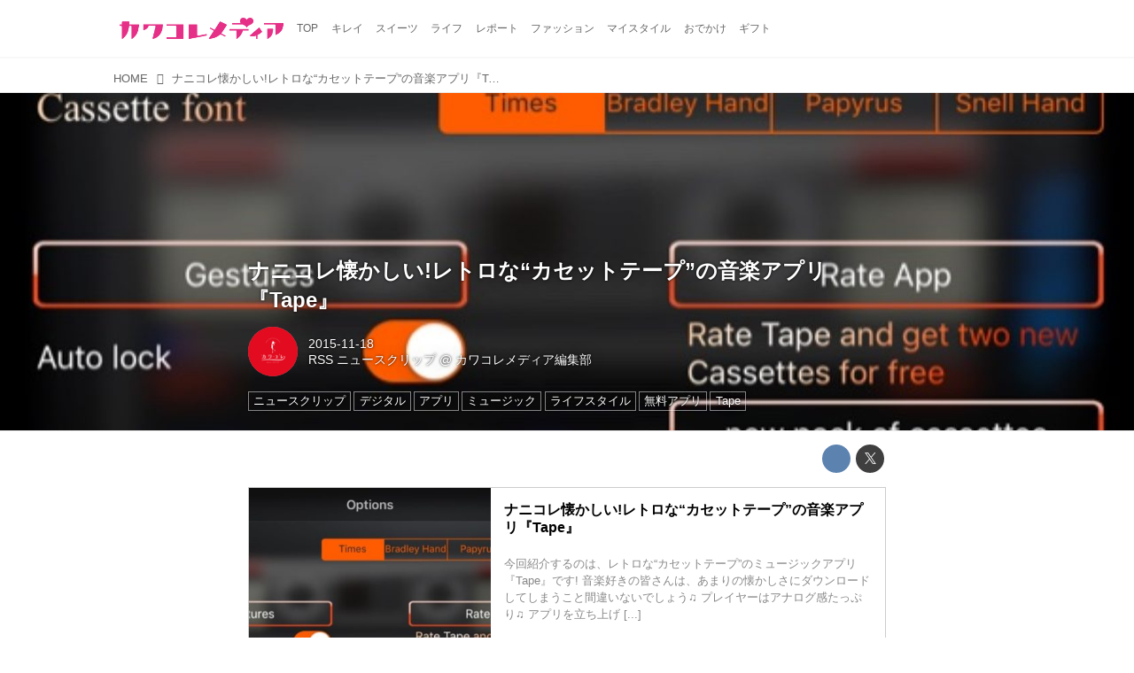

--- FILE ---
content_type: text/html; charset=utf-8
request_url: https://media.kawa-colle.jp/_ct/16910089
body_size: 12344
content:
<!DOCTYPE html>
<html lang="ja">
<head>

<meta charset="utf-8">
<meta http-equiv="X-UA-Compatible" content="IE=Edge">
<meta name="viewport" content="width=device-width, initial-scale=1">
<meta name="format-detection" content="telephone=no">
<link rel="shortcut icon" href="https://d1uzk9o9cg136f.cloudfront.net/f/portal/16777218/custom/2015/08/14/92a62fabe815fca0b9be6ad4a6e0390167d02d7e.png">
<link rel="apple-touch-icon" href="https://d1uzk9o9cg136f.cloudfront.net/f/portal/16777218/custom/2015/08/14/92a62fabe815fca0b9be6ad4a6e0390167d02d7e.png">
<link rel="alternate" type="application/rss+xml" href="https://media.kawa-colle.jp/_rss/rss20.xml" title="カワコレメディア - RSS Feed" />









<title>ナニコレ懐かしい!レトロな“カセットテープ”の音楽アプリ『Tape』 - カワコレメディア</title>

<meta name="description" content="ナニコレ懐かしい!レトロな“カセットテープ”の音楽アプリ『Tape』
今回紹介するのは、レトロな“カセットテープ”のミュージックアプリ『Tape』です! 音楽好きの皆さんは、あまりの懐かしさにダウンロードしてしまうこと間違いないでしょう♫ プレイヤーはアナログ感たっぷり♫ アプリを立ち上げ [...]
www.techjo.jp">







<link rel="canonical" href="https://media.kawa-colle.jp/_ct/16910089">
<link rel="amphtml" href="https://media.kawa-colle.jp/_amp/_ct/16910089">

<meta http-equiv="Last-Modified" content="Wed, 18 Nov 2015 18:48:26 +0900">





<!-- Piwik -->

<script id="script-piwik-setting">
window._piwik = {
	'BASE':'https://acs01.rvlvr.co/piwik/',
	'trackers':{
		'173':null,
		'175':null,
	},
	'pageview':null,
	'event':null,
}
</script>


<script src="/static/dinoportal/js/piwikutil.js" async defer></script>





<noscript>
<img src="https://acs01.rvlvr.co/piwik/piwik.php?idsite=175&rec=1&url=https%3A//media.kawa-colle.jp/_ct/16910089" style="border:0;display:none" alt="" width=1 height=1>
<img src="https://acs01.rvlvr.co/piwik/piwik.php?idsite=173&rec=1&url=https%3A//media.kawa-colle.jp/_ct/16910089" style="border:0;display:none" alt="" width=1 height=1>

</noscript>

<!-- End Piwik Tracking Code -->
<!-- /page.PIWIK_BASE_URL, /is_preview -->





<meta name="twitter:widgets:csp" content="on">
<meta name="twitter:card" content="summary_large_image">
<meta property="og:type" content="article">
<meta property="og:url" content="https://media.kawa-colle.jp/_ct/16910089">

<meta property="og:title" content="ナニコレ懐かしい!レトロな“カセットテープ”の音楽アプリ『Tape』 - カワコレメディア">



<meta property="og:image" content="https://d1uzk9o9cg136f.cloudfront.net/f/16781706/rc/2015/11/18/4a84354b6e1927ae646287009ab002a6aa0b5dba_large.jpg">
<meta property="og:image:width" content="640">
<meta property="og:image:height" content="361">


<meta property="og:description" content="ナニコレ懐かしい!レトロな“カセットテープ”の音楽アプリ『Tape』
今回紹介するのは、レトロな“カセットテープ”のミュージックアプリ『Tape』です! 音楽好きの皆さんは、あまりの懐かしさにダウンロードしてしまうこと間違いないでしょう♫ プレイヤーはアナログ感たっぷり♫ アプリを立ち上げ [...]
www.techjo.jp">






<link rel="stylesheet" href="/static/lib/js/jquery-embedhelper.css?_=251023054823">


<link rel="preload" href="/static/lib/fontawesome-4/fonts/fontawesome-webfont.woff2?v=4.7.0" as="font" type="font/woff2" crossorigin>
<link rel="preload" href="/static/lib/ligaturesymbols-2/LigatureSymbols-2.11.ttf" as="font" type="font/ttf" crossorigin>

<script id="facebook-jssdk">/* hack: prevent fb sdk in body : proc by jquery-embedheler */</script>
<style id="style-prevent-animation">*,*:before,*:after{-webkit-transition:none!important;-moz-transition:none!important;transition:none!important;-webkit-animation:none!important;-moz-animation:none!important;animation:none!important}</style>


<link rel="stylesheet" href="/static/dinoportal/css/reset.css?251023054823">
<link rel="stylesheet" href="/static/dinoportal/css/common.css?251023054823">
<link rel="stylesheet" href="/static/dinoportal/css/common-not-amp.css?251023054823">
<link rel="stylesheet" href="/static/user-notify/user-notify.css?251023054823">
<link rel="stylesheet" href="/static/wf/css/article.css?251023054823">
<link rel="stylesheet" href="/static/wf/css/article-not-amp.css?251023054823">
<link rel="stylesheet" href="/static/dinoportal/css/print.css?251023054823" media="print">

<link rel="stylesheet" href="/static/lib/jquery-carousel/jquery-carousel.css?251023054823">
<link rel="stylesheet" href="/static/lib/jquery-carousel-2/jquery-carousel.css?251023054823">

<link href="/static/lib/ligaturesymbols-2/LigatureSymbols.min.css" rel="stylesheet" type="text/css">
<link href="/static/lib/ligaturesymbols-2/LigatureSymbols.min.css" rel="stylesheet" type="text/css">
<link href="/static/lib/rvlvr/rvlvr.css" rel="stylesheet">

<link rel="stylesheet" href="/static/dinoportal/custom/maxwidth.css?251023054823">


<!-- jquery migrate for develop -->
<script src="/static/lib/js/jquery-3.7.1.min.js"></script>
<script src="/static/lib/js/jquery-migrate-3.5.2.min.js"></script>	
<script src="/static/lib/js/jquery-migrate-enable.js"></script>

<script src="/static/lib/js/jquery-utils.js?251023054823"></script>




<script>$(function(){setTimeout(function(){$('#style-prevent-animation').remove();},1000)});</script>

<script>window._langrc={login:'ログイン',search:'検索'}</script>

<link rel="preload" href="https://fonts.gstatic.com/s/lobstertwo/v13/BngMUXZGTXPUvIoyV6yN5-fN5qU.woff2" as="font" type="font/woff2" crossorigin>

<link rel="stylesheet" href="/static/dinoportal/css/content.css?251023054823">
<link rel="stylesheet" href="/static/dinoportal/css/content-not-amp.css?251023054823">
<link rel="stylesheet" href="/static/dinoportal/css/content-paging.css?251023054823">
<link rel="stylesheet" href="/static/dinoportal/custom/content-sns-buttons-top-small.css?251023054823">
<link rel="stylesheet" media="print" onload="this.media='all'" href="/static/wf/css/article-votes.css?251023054823">
<link rel="stylesheet" media="print" onload="this.media='all'" href="/static/wf/css/article-carousel.css?251023054823">
<link rel="stylesheet" media="print" onload="this.media='all'" href="/static/wf/css/article-album.css?251023054823">
<link rel="stylesheet" media="print" onload="this.media='all'" href="/static/lib/js/tbl-md.css?251023054823">
<link rel="stylesheet" media="print" onload="this.media='all'" href="/static/wf/css/article-list.css?251023054823">
<link rel="stylesheet" media="print" onload="this.media='all'" href="/static/wf/css/article-lbox.css?251023054823">
<link rel="stylesheet" media="print" onload="this.media='all'" href="/static/wf/css/article-afls.css?251023054823">




<style>body:not(.ptluser-logined) .limited-more.init>span:after{content:'ログインして本文を読む'}.network-error>span:after,.limited-more.error>span:after{content:'通信エラーです' '\0a' 'しばらくして再読み込みしてください'}.album-link-title:empty::after{content:'アルバム'}.vote-result[data-content-cached-at-relative-unit="sec"]::before{content:attr(data-content-cached-at-relative-num)"秒前の集計結果"}.vote-result[data-content-cached-at-relative-unit="sec"][data-content-cached-at-num="1"]::before{content:attr(data-content-cached-at-relative-num)"秒前の集計結果"}.vote-result[data-content-cached-at-relative-unit="min"]::before{content:attr(data-content-cached-at-relative-num)"分前の集計結果"}.vote-result[data-content-cached-at-relative-unit="min"][data-content-cached-at-num="1"]::before{content:attr(data-content-cached-at-relative-num)"分前の集計結果"}.vote-result[data-content-cached-at-relative-unit="day"]::before{content:attr(data-content-cached-at-relative-num)"日前の集計結果"}.vote-result[data-content-cached-at-relative-unit="day"][data-content-cached-at-num="1"]::before{content:attr(data-content-cached-at-relative-num)"日前の集計結果"}</style>


<script id="script-acs-flags">
window._use_acs_content_dummy=false;
window._use_vpv_iframe=false;
</script>




<!-- custom css as less  -->


<style id="style-site-custom" type="text/less">
/* 各種色設定 (LESS記法) */

/**** imported colors.less ****/


@colors-base: #666; 
@colors-base-bg: white; 
@colors-base-box: @colors-base; 
@colors-base-box-bg: fade(@colors-base, 8%); 

@colors-header: @colors-base; 
@colors-header-bg: @colors-base-bg; 
@colors-header-menu: @colors-header; 
@colors-header-menu-bg: @colors-header-bg; 
@colors-header-menu-active: black; 
@colors-header-menu-active-bg: transparent; 
@colors-header-menu-active-mark: black; 
@colors-header-shadow: #eee; 

@colors-footer: @colors-base-box; 
@colors-footer-bg: @colors-base-box-bg; 

@colors-widget: @colors-base-box; 
@colors-widget-bg: @colors-base-box-bg; 
@colors-marble: @colors-widget; 
@colors-marble-bg: @colors-widget-bg; 
@colors-marblebar: @colors-base; 
@colors-marblebar-bg: @colors-base-bg; 


@colors-menufeed-title: black; 
@colors-contents-title: @colors-base; 
@colors-cards-bg: #eee; 

@colors-content-heading: @colors-base; 
@colors-content-heading-decoration: @colors-base; 
@colors-content-subheading: @colors-base; 
@colors-content-subheading-decoration: @colors-base; 
@colors-content-body-link: inherit; 
@colors-content-body-link-active: inherit; 
@colors-content-quote: @colors-base-box; 
@colors-content-quote-bg: @colors-base-box-bg; 
@colors-content-box: @colors-base-box; 
@colors-content-box-bg: @colors-base-box-bg; 


@colors-paging-current: @colors-base-box; 
@colors-paging-current-bg: @colors-base-box-bg; 


@colors-spiral-header: @colors-header; 
@colors-spiral-header-bg: @colors-header-bg; 
@colors-spiral-header-shadow: @colors-header-shadow;



@colors-btn: black;
@colors-btn-bg: #eee;
@colors-btn-border: #ccc;

@colors-btn-colored: white;
@colors-btn-colored-bg: hsl(359, 57%, 49%);
@colors-btn-colored-border: hsl(359, 57%, 49%);


@colors-tab-active: hsl(359, 57%, 49%);



body {
	color: @colors-base;
	background: @colors-base-bg;
}
.content-info {
	color: @colors-base;
}

*,*:after,*:before {
	border-color: fade(@colors-base, 50%);
}



#header-container,
.menu-overflowed > .container {
	color: @colors-header;
}
#header-bgs:after {
	border-bottom-color: @colors-header-shadow;
}


.spiral-header-container {
	color: @colors-spiral-header;
}
.spiral-header-bgs {
	border-bottom-color: @colors-spiral-header-shadow;
}




#header-menu {
	color: @colors-header-menu;
}

.menu-overflowed > .container {
	color: @colors-header-menu;
	background: @colors-header-menu-bg;
}

#header-bg {
	background: @colors-header-bg;
}
.spiral-header-bg {
	background: @colors-spiral-header-bg;
}
#header-menu-bg {
	background: @colors-header-menu-bg;
}


#header:not(.initialized) {
	background: @colors-header-bg;
}
@media (max-width:767px) {
	#header:not(.initialized) #header-menu {
		background: @colors-header-menu-bg;
	}
}

#header-menu > a:hover,
#header-menu > a.active {
	color: @colors-header-menu-active;
	background: @colors-header-menu-active-bg;
}
#header-menu > a:hover:after,
#header-menu > a.active:after {
	border-bottom-color: @colors-header-menu-active-mark;
}


#footer {
	color: @colors-footer;
	background: @colors-footer-bg;
}


.newsfeed-block-header h2 {
	color: @colors-menufeed-title;
}

#newsfeed .wfcontent .content-link .content-title {
	color: @colors-contents-title;
}


#newsfeed.newsfeed-all-display-type-photo,
#newsfeed.newsfeed-all-display-type-card {
	background: @colors-cards-bg;
}


body.page-ctstock #main > .content .content-summary a:not(.btn),
body.page-ctstock #main > .content .content-body-body a:not(.btn),
body.page-content #main > .content .content-summary a:not(.btn),
body.page-content #main > .content .content-body-body a:not(.btn) {
	color: @colors-content-body-link;
}
body.page-ctstock #main > .content .content-summary a:not(.btn):hover,
body.page-ctstock #main > .content .content-summary a:not(.btn):active,
body.page-ctstock #main > .content .content-body-body a:not(.btn):hover,
body.page-ctstock #main > .content .content-body-body a:not(.btn):active,
body.page-content #main > .content .content-summary a:not(.btn):hover,
body.page-content #main > .content .content-summary a:not(.btn):active,
body.page-content #main > .content .content-body-body a:not(.btn):hover,
body.page-content #main > .content .content-body-body a:not(.btn):active {
	color: @colors-content-body-link-active;
}

.article > .article-heading {
	color: @colors-content-heading;
	border-color: @colors-content-heading-decoration;
}
.article > .article-subheading {
	color: @colors-content-subheading;
	border-color: @colors-content-subheading-decoration;
}


.article > .quotebox {
	color: @colors-content-quote;
	background: @colors-content-quote-bg;
}
.article > p.box {
	color: @colors-content-box;
	background: @colors-content-box-bg;
}



body:not(.custom-sidebar-separate) .widgets,
body.custom-sidebar-separate .widgets > *,
#newsfeed .widget {
	color: @colors-widget;
	background: @colors-widget-bg;
}


#newsfeed .marble {
	color: @colors-marble;
	background: @colors-marble-bg;
}
#newsfeed .marblebar {
	color: @colors-marblebar;
	background: @colors-marblebar-bg;
}


.btn,
.btn:hover,
.btn:active,
a.btn,
a.btn:hover,
a.btn:active,
a.btn:visited,
button,
button:hover,
button:active,
input[type="button"], input[type="submit"], input[type="reset"],
input[type="button"]:hover, input[type="submit"]:hover, input[type="reset"]:hover,
input[type="button"]:active, input[type="submit"]:active, input[type="reset"]:active {
	color:@colors-btn;
	background:@colors-btn-bg;
	border:1px solid @colors-btn-border;
}

.btn-colored, .btn-colored:hover, .btn-colored:active,
.btn-colored[disabled], .btn-colored[disabled]:hover,
a.btn-colored, a.btn-colored:hover, a.btn-colored:active, a.btn-colored:visited,
a.btn-colored[disabled], a.btn-colored[disabled]:hover, a.btn-colored[disabled]:visited,
input[type="button"].btn-colored, input[type="button"].btn-colored:hover, input[type="button"].btn-colored:active,
button:not([type]):not(.btn-normal),
button[type="submit"]:not(.btn-normal), input[type="submit"]:not(.btn-normal),
button[type="submit"]:not(.btn-normal):hover, input[type="submit"]:not(.btn-normal):hover,
button[type="submit"]:not(.btn-normal):active, input[type="submit"]:not(.btn-normal):active {
	color:@colors-btn-colored;
	background:@colors-btn-colored-bg;
	border:1px solid @colors-btn-colored-border;
}

.nav-tabs > li.active > a,
.nav-tabs > li.active > a:hover,
.nav-tabs > li > a:hover {
	border-bottom-color:@colors-tab-active;
}
.nav-tabs > li > a:hover {
	border-bottom-color:fade(@colors-tab-active, 30%);
}


body.page-ctstock #main>.content .content-body-body a.content-paging-link.content-paging-link-current,
body.page-ctstock #main>.content .content-body-body a.content-paging-link:hover,
body.page-content #main>.content .content-body-body a.content-paging-link.content-paging-link-current,
body.page-content #main>.content .content-body-body a.content-paging-link:hover {
	color: @colors-paging-current;
	background: @colors-paging-current-bg;
	border-color: @colors-paging-current;
}


/**** end of imported colors.less ****/


@colors-header-menu-active-mark:#e2297c; /* アクティブヘッダメニュー(下線) */
/**** ヘッダメニューを常にモバイルと同じにする ****/

/**** imported header-menu-always-mobile.css ****/



@media (min-width:768px) {
	#main {
		padding-top:105px; 
		
	}
	
	.spiral-header-container,
	#header-container {
		font-size:14px;
		height:auto;
	}
	
	#header.slide-up #header-container {
		
	}
	
	#header-menu {
		font-size:90%;
	}
	
	#header-menu {
		-webkit-box-ordinal-group:3;
		-moz-box-ordinal-group:3;
		-ms-flex-order:3;
		-webkit-order:3;
		order:3;
		
		width:100%;
		padding-left:15px;
		padding-right:15px;
	}
	
	.spiral-header-defaults,
	#header-defaults {
		flex-wrap:wrap;
	}
	
	#header-menu > * {
		display:inline-block;
	}
	#header-menu {
		white-space: nowrap;
	}
	
	#header-menu > .menu-more {
		padding-left:10px;
		padding-right:10px;
	}
	
	#header-right {
		-webkit-box-ordinal-group:2;
		-moz-box-ordinal-group:2;
		-ms-flex-order:2;
		-webkit-order:2;
		order:2;
	}
	
	
	#header-menu > a,
	#header-menu > span {
		padding:12px;
		padding-bottom:10px;
		height:auto;
	}
	
	#header-menu-bg {
		background:@colors-header-bg;
	}
}


/**** end of imported header-menu-always-mobile.css ****/



@colors-widget-bg: #fff; /* ウィジェット(背景) */

body:not(.custom-sidebar-separate) .widgets, body.custom-sidebar-separate .widgets > *, #newsfeed .widget {
  background: #fff;
}




/* ロゴ寄せ調整 */
@media (min-width:768px) { /* PCのみ */
  #header-title a { padding-left:10px; } /* 左10px空け */
}
@media (max-width:767px) { /* スマホのみ */
  #header-title a { padding-left:10px; } /* 左20px空け */
}

p{
	margin: 4px 0 8px 0;
	line-height: 1.7;
}

/* 見出し */
.article > .article-heading:before {
	color: #FC0085;
	font-family:FontAwesome; /* 端末フォントの影響をなくすためFontAwesomeで */
	content:'\f004'; /* fa-heart */
	display:inline-block;
	position:relative;
	font-size:140%;
	width:1em;
	margin-right:-1em;
	left:-1.4em;
	vertical-align:middle;

}
.article > .article-heading {
	line-height: 1.3;
/*
	padding-left: 1.5em;
*/
	padding-left:2em;

	padding-bottom: 8px;
	border-bottom: dashed 1px #FC0085;
	border-left: none;
}
.widgets {
    padding: 15px;
}



.ct-ad-wrap {
	margin: 40px 0;
	padding: 0 16px;
}
.ct-ad-wrap > .flex-container > .flex-item {
	width: 300px;
	height: 250px;
}

@media (max-width: 767px) {
	.ct-ad-wrap {
	margin: 40px -15px;
	}
	.ct-ad-wrap > .flex-container > .flex-item {
	margin: 0 auto;
	}
	.ct-ad-wrap > .flex-container > .flex-item:nth-child(1) {
	margin: 0 auto 40px;
	}
}

/*** spiral ***/
.inserted-spiral .spiral-contents-container {
	padding-right: 0;
	max-width: 720px;
}
.spiral-header-defaults,
.inserted-spiral .spiral-contents-container .widgets {
	display: none;
}


/* サムネイルのサイズ調整 */
.content-leading.flex-item {
	width: 30%;
}
.content-leading.flex-item + .flex-item {
	width: 70%;
}

.widget-content-leading {
	width: 40%;
	padding-right: 10px;
	position: relative;
}

.widget-content-text {
width: 60%;
}
.content-leading .img-wrap:before,
.widget-content-leading .img-wrap:before {
	padding-top: 75%;
}

@media (min-width:768px) {
	.content-region .widget-content {
		margin: 15px 0 0 0 !important;
		width: 49%;
	}
	.content-region .widget-content:nth-child(even){
		margin-left: 2% !important;
	}
}
@media (max-width:768px) {
	.newsfeed-block.newsfeed-all-display-type-list .wfcontent:first-child {
	margin-bottom: 0!important;
	}
	#newsfeed .wfcontent .content-body {
	font-size: 90%;
	}
	.content-leading.flex-item,
	.newsfeed-block.newsfeed-all-display-type-list .wfcontent.not-has-display-type .content-leading.flex-item,
	.widget-content-leading {
	width: 32%;
	}
	.content-leading.flex-item + .flex-item,
	.widget-content-text {
	width: 68%;
	}
	#newsfeed .wfcontent .content-link {
	font-size: 90%;
	}
	.widget-content-title {
	font-size: 75%;
	font-weight: normal;
	}
	#newsfeed .widget {
	background: #fff;
	padding: 20px 8px;
	margin: 0;
	}
	.content-region .widget-content + .widget-content {
		margin-top: 8px !important;
	}
	.newsfeed-block .wfcontent .content-info {
		margin-bottom: 2em;
	}
}

<!-- 広告コンテナ --> <div class="ct-ad-wrap"> <div class="flex-container"> <div class="flex-item"> <!-- AdSense広告ユニット 300x250 --> <ins class="adsbygoogle" style="display:inline-block;width:300px;height:250px" data-ad-client="ca-pub-8794041954644281" data-ad-slot="9818984239"></ins> <script> (adsbygoogle = window.adsbygoogle || []).push({}); </script> </div> </div> </div>

</style>
<script>
<!--
/* custom css */
(function(d, s){
	var m, rx = /^@(import|requirejs:)\s+(\((css|less)\))?\s*(url\()?('|"|)(.+?)\5(\))?;/gm;
	var scripts = {};
	var bc = [], hd = d.getElementsByTagName('head')[0];
	function procCustomLess(custom_css) {
		custom_css =
			custom_css
				.replace(/\/\*([\S\s]*?)\*\//mg, '')
				.replace(/\/\/.*$/g, '');
		// console.log('custom_css:\n' + custom_css);
		while (m = rx.exec(custom_css)) {
			var cmd = m[1], arg = m[6];
			if (arg.indexOf('/static/dinoportal/custom/') != 0) {
				continue;
			}
			console.log('custom css:cmd=' + cmd + ',arg=' + arg);
			({
				'import': function(arg, m){
					m = arg.match(/^.+\/([^\/]*)\.(css|less)$/);
					if (m) {
						bc.push('custom-' + m[1]);
					}
				},
				'requirejs:': function(arg, m){
					m = arg.match(/^.+\/([^\/]*)\.(js)$/);
					if (m) {
						// $('<'+'script src='+m[2]+'></'+'script>').appendTo('body');
						s = d.createElement('script');
						s.src = arg;
						hd.appendChild(s);
					}
				},
			}[cmd]||(function(){}))(arg);
		}
	}
	function procCustomLessImported(custom_css){
		// chrome 101 workaround #4302 / server side import css,less
		var m, rx2 = /\*\*\* imported ((\S+)\.(less|css)) \*\*\*/gm;
		while (m = rx2.exec(custom_css)) {
			console.log('custom css server imported:' + m[1])
			bc.push('custom-' + m[2]);
		}
	}
	var custom_css = (d.getElementById('style-site-custom')||{}).innerHTML;
	custom_css && procCustomLess(custom_css);
	custom_css && procCustomLessImported(custom_css);
	custom_css = (d.getElementById('style-path-custom')||{}).innerHTML;
	custom_css && procCustomLess(custom_css);
	custom_css && procCustomLessImported(custom_css);
	$(function(){
		d.body.className = d.body.className + ' ' + bc.join(' ');
		$(document).trigger('loadcustoms');
		window._customized = {};
		$.each(bc, function(i, v){
			var vname = v.replace(/custom-/, '').replace(/-/g, '_');
			window._customized[vname] = true;
		});
		console.log('body.' + bc.join('.'));
		console.log('window._customized', window._customized);
	});
})(document);
/*  less */
window.less = { env:'development', errorReporting:'console', dumpLineNumbers: "comments", logLevel:2, compress:false, javascriptEnabled:true };

(function(){
	var ls = document.getElementById('style-site-custom'),
		ls_txt = ls.textContent.replace(
			/^\/\*\*\* external import: (.+) \*\*\*\//gm, function(a, href){
				var ln = document.createElement('link');
				ln.setAttribute('data-from-customcss', '1');
				ln.rel = 'stylesheet';
				ln.href = href;
				ls.parentNode.insertBefore(ln, ls);
				console.log('custom css: inserted external link[rel="stylesheet"]', ln);
				return '/* replaced */';
			});
})();

(function(s){
	if (window.navigator.userAgent.match(/msie (7|8|9|10)/i)) {
		s.src = '/static/lib/less/less.min.js?_=251023054823';
	} else {
		s.src = '/static/lib/less-4.1.2/less.min.js?_=251023054823';
	}
	document.head.appendChild(s);
})(document.createElement('script'));

/*  */
// ' -->
</script>



<!-- end of custom css -->

<style id="style-spaceless-init">.spaceless > * { float:left; }</style>

<!-- acs --><!-- Google tag (gtag.js) -->
<script async src="https://www.googletagmanager.com/gtag/js?id=G-ZMC5Z3QS7K"></script>
<script>
  window.dataLayer = window.dataLayer || [];
  function gtag(){dataLayer.push(arguments);}
  gtag('js', new Date());

  gtag('config', 'G-ZMC5Z3QS7K');
</script><!-- /acs -->

</head>
<body class="page-content page-content-16910089 " data-hashscroll-margin="return 8 + $('#header-menu').height() + $('#header-container').height()">







<div id="left-menu">
	<div id="left-menu-container">
		<ul class="menu vertical">
			<li class="menu-item" id="left-menu-font-expander"><a class="font-expander" href="#"></a></li>
			<li class="divider"></li>
			<li id="left-menu-home" class="menu-item active"><a href="https://media.kawa-colle.jp"><i class="fa fa-home fa-fw"></i> ホーム</a></li>
					
		<li class="menu-item ">
			
			
			
			<a class="menu-page" href="/about"><i class="fa fa-heart fa-fw"></i> カワコレメディアとは</a>
			
			
			
			
			
			
			
			
		</li>
		
		<li class="menu-item ">
			
			
			
			<a class="menu-page" href="/company"><i class="fa fa-user fa-fw"></i> 運営会社</a>
			
			
			
			
			
			
			
			
		</li>
		
		<li class="menu-item ">
			
			
			
			
			
			
			
			
			
			<a class="menu-officialusers" href="/_users"><i class="fa fa-pencil-square-o fa-fw"></i> カワコレ公認ライター</a>
			
			
		</li>
		
		<li class="menu-item ">
			
			
			
			<a class="menu-page" href="/release"><i class="fa fa-tags fa-fw"></i> プレスリリース及びサンプル送付について</a>
			
			
			
			
			
			
			
			
		</li>
		
		<li class="menu-item ">
			
			
			
			
			
			<a class="menu-contact" href="/contact"><i class="fa fa-envelope-o fa-fw"></i> お問い合わせ</a>
			
			
			
			
			
			
		</li>
		
		<li class="menu-item ">
			
			
			
			<a class="menu-page" href="/adino"><i class="fa fa-bullhorn fa-fw"></i> 広告掲載について</a>
			
			
			
			
			
			
			
			
		</li>
		
		<li class="menu-item ">
			
			
			
			
			
			<a class="menu-contact" href="/entry"><i class="fa fa-envelope-o fa-fw"></i> 読者モデル／インフルエンサーを募集中</a>
			
			
			
			
			
			
		</li>
		

		</ul>
	</div>
</div>

<div id="header">
	<div id="header-container">
		<div id="header-bgs"><div id="header-bg"></div><div id="header-menu-bg"></div></div>
		<div id="header-defaults" class="flex-container flex-mobile">

			<div id="header-title" class="flex-item flex-order-1 fillchild">
				<a href="https://media.kawa-colle.jp" class="centeringchild-v">
								
				<img src="https://d1uzk9o9cg136f.cloudfront.net/f/portal/16777218/rc/2015/02/05/eee14f6c21a8827a11d2fa870fa568eb01a7ea1d.png" srcset="https://d1uzk9o9cg136f.cloudfront.net/f/portal/16777218/rc/2015/02/05/eee14f6c21a8827a11d2fa870fa568eb01a7ea1d.png 1x
						,https://d1uzk9o9cg136f.cloudfront.net/f/portal/16777218/rc/2015/02/05/55f5eb067f112ea71c5c6cbf4680274486a3b9cf.png 2x
						,https://d1uzk9o9cg136f.cloudfront.net/f/portal/16777218/rc/2015/02/05/7cc3a173d0157719fe1ef452ccc46d7249f30a0c.png 3x
				" alt="カワコレメディア"
				>
				

				</a>
			</div>

			<div id="header-menu" class="flex-item flex-order-2 flexible spaceless flex-container flex-mobile justify-content-flex-start customized">
				<!-- free_box1 --><a href="/">
	<span>TOP</span>
</a>

<a href="/_tags/%E3%82%AD%E3%83%AC%E3%82%A4">
	<span>キレイ</span>
</a>

<a href="/_tags/%E3%82%B9%E3%82%A4%E3%83%BC%E3%83%84">
	<span>スイーツ</span>
</a>

<a href="/_tags/%E3%83%A9%E3%82%A4%E3%83%95">
	<span>ライフ</span>
</a>


<a href="/_tags/%E3%83%AC%E3%83%9D%E3%83%BC%E3%83%88">
	<span>レポート</span>
</a>


<a href="/_tags/%E3%83%A2%E3%83%BC%E3%83%89">
	<span>ファッション</span>
</a>

<a href="/_tags/マイスタイル">
	<span>マイスタイル</span>
</a>


<a href="/_tags/%E3%81%8A%E3%81%A7%E3%81%8B%E3%81%91">
	<span>おでかけ</span>
</a>


<a href="/_tags/%E3%82%AE%E3%83%95%E3%83%88">
	<span>ギフト</span>
</a>
				
			</div>
			<div id="header-right" class="flex-item flex-order-3 flex-center spaceless flex-container align-items-center wrap flex-mobile">
				<a id="search-icon" href="/_fq" class="flex-item">
					<i class="fa fa-search"></i>
				</a>
				




<a id="user-notifies-toggle" href="#"><i class="fa fa-info-circle"></i></a>

<div id="user-notifies">
	<div class="user-notifies-content">
		<div class="user-notifies-title">
			<span class="fa fa-info-circle"></span>
			<span id="user-notifies-close"><i class="fa fa-times"></i></span>
		</div>
		<div class="user-notify template" data-notify-updated="2000-01-01T09:00Z">
			<div class="user-notify-overview">
				<span class="user-notify-date">2000-01-01</span>
				<span class="user-notify-message">template</span>
			</div>
			<div class="user-notify-detail">
				<div class="user-notify-detail-content">template</div>
			</div>
		</div>
		<div class="user-notify-nothing">
			<div for-lang="ja">お知らせはありません</div>
			<div for-lang="en">No Notification</div>
		</div>
		
		
		
	</div>
</div>
<div class="user-notify-loaded"></div>

<script>(function(){var auto_clear_unread=false;var data={cookie_path:'/',notifies:[]};data.auto_clear_unread=auto_clear_unread;window._user_notifies=data;})();</script>



				
				
				
				<a id="menu-icon" href="#" class="flex-item"><i class="fa fa-bars"></i></a>
			</div>
		</div>
	</div>
</div>

<script src="/static/dinoportal/js/common-adjustheader.js?_=251023054823"></script>




<div id="main">


	
	
	
		

<div class="breadcrumbs"><ol itemscope
			itemtype="https://schema.org/BreadcrumbList"><li class="breadcrumb breadcrumb-top"
				data-breadcrumb-types="top"
				itemscope
				itemprop="itemListElement"
				itemtype="https://schema.org/ListItem"><a href="/" itemprop="item"><span itemprop="name">HOME</span></a><meta itemprop="position" content="1" /></li><li class="breadcrumb breadcrumb-current"
				data-breadcrumb-types="content"
				itemscope
				itemprop="itemListElement"
				itemtype="https://schema.org/ListItem"><a href="/_ct/16910089" itemprop="item"
					
				><span itemprop="name">ナニコレ懐かしい!レトロな“カセットテープ”の音楽アプリ『Tape』</span></a><meta itemprop="position" content="2" /></li></ol></div>

	
	
	
	<div id="common-header"><!-- Google Tag Manager (noscript) -->
<noscript><iframe src="https://www.googletagmanager.com/ns.html?id=GTM-PQX46GW"
height="0" width="0" style="display:none;visibility:hidden"></iframe></noscript>
<!-- End Google Tag Manager (noscript) -->

<!-- combined https://pagead2.googlesyndication.com/pagead/js/adsbygoogle.js?client=ca-pub-4817025246580201 -->
	 
 <!-- Google Tag Manager -->
<script>(function(w,d,s,l,i){w[l]=w[l]||[];w[l].push({'gtm.start':
new Date().getTime(),event:'gtm.js'});var f=d.getElementsByTagName(s)[0],
j=d.createElement(s),dl=l!='dataLayer'?'&l='+l:'';j.async=true;j.src=
'https://www.googletagmanager.com/gtm.js?id='+i+dl;f.parentNode.insertBefore(j,f);
})(window,document,'script','dataLayer','GTM-PG8753DB');</script>
<!-- End Google Tag Manager -->

<!--  <BODY></BODY>タグ内の最下位に記述をオススメします　ここから-->
    <script src="https://cdn.webpush.jp/js/pushone.js" charset="utf-8" data-bptoken="8920620088aa99fb329d16a0964806d642d77d161797f5637f698b7055324364"></script>
    <!-- ここまで --></div>
	
	






		<!-- cxenseparse_start -->
		<div
			
				id="content-16910089"
				data-content="16910089"
				
				
				data-title="ナニコレ懐かしい!レトロな“カセットテープ”の音楽アプリ『Tape』 - カワコレメディア"
				data-title-only="ナニコレ懐かしい!レトロな“カセットテープ”の音楽アプリ『Tape』"
				
					data-href="https://media.kawa-colle.jp/_ct/16910089"
				
				data-pubdate="2015-11-18"
				data-pubdate-recent="-past"
				data-pubdate-at="2015-11-18T18:00:33+09:00"
				data-updated="2015-11-18"
				data-updated-recent="-past"
				data-updated-at="2015-11-18T18:48:26+09:00"
				
				data-content-cached-at="2025-11-05T01:45:24.684597+09:00"
				
				data-tags=" ニュースクリップ デジタル アプリ ミュージック ライフスタイル 無料アプリ Tape "
			
				class="content
					
					
					has-image
					
					
					
					"
			>
			
			
				

<div class="breadcrumbs"><ol itemscope
			itemtype="https://schema.org/BreadcrumbList"><li class="breadcrumb breadcrumb-top"
				data-breadcrumb-types="top"
				itemscope
				itemprop="itemListElement"
				itemtype="https://schema.org/ListItem"><a href="/" itemprop="item"><span itemprop="name">HOME</span></a><meta itemprop="position" content="1" /></li><li class="breadcrumb breadcrumb-current"
				data-breadcrumb-types="content"
				itemscope
				itemprop="itemListElement"
				itemtype="https://schema.org/ListItem"><a href="/_ct/16910089" itemprop="item"
					
				><span itemprop="name">ナニコレ懐かしい!レトロな“カセットテープ”の音楽アプリ『Tape』</span></a><meta itemprop="position" content="2" /></li></ol></div>

			
			
			
	<div class="content-cover has-image image-bg content-cover-style-normal"
			
			
			><div class="image-bg-blur"
		 data-bgimage-lazy="https://d1uzk9o9cg136f.cloudfront.net/f/16781706/rc/2015/11/18/4a84354b6e1927ae646287009ab002a6aa0b5dba_xlarge.jpg"	style="background-image:url(https://d1uzk9o9cg136f.cloudfront.net/f/16781706/rc/2015/11/18/4a84354b6e1927ae646287009ab002a6aa0b5dba_large.jpg#lz:xlarge); background-position:50% 50%;"
		><img src="https://d1uzk9o9cg136f.cloudfront.net/f/16781706/rc/2015/11/18/4a84354b6e1927ae646287009ab002a6aa0b5dba_large.jpg#lz:xlarge" class="image-covered" loading="lazy" data-src-lazy="https://d1uzk9o9cg136f.cloudfront.net/f/16781706/rc/2015/11/18/4a84354b6e1927ae646287009ab002a6aa0b5dba_xlarge.jpg"></div><div class="content-cover-over"><h1 class="content-title"><a href="https://media.kawa-colle.jp/_ct/16910089" target="_self">ナニコレ懐かしい!レトロな“カセットテープ”の音楽アプリ『Tape』</a></h1><div class="content-info flex-container flex-mobile"><div class="content-author-avater flex-item"><a href="/_users/16882111" class="content-author-image-link"><img class="content-author-image wf-colorscheme-dark" src="https://d1uzk9o9cg136f.cloudfront.net/f/16781706/avatar/2015/03/10/16882111/c8ceb14f91f0560df3b2542d419ec359348c0715_normal.jpg" /></a></div><div class="content-author-info flex-item flex-center flexible flex-container flex-mobile vertical flex-item-left"><div class="content-pubdate flex-item"><a href="https://media.kawa-colle.jp/_ct/16910089?" 
								target="_self"
								class=""
								 
							>2015-11-18</a></div><div class="flex-item" data-pubdate="2015-11-18"><a href="/_users/16882111" class="content-author-name">RSS ニュースクリップ</a><span class="content-author-site-wrap">
										@ <a href="/_sites/16781706" class="content-author-site">カワコレメディア編集部</a></span></div></div></div><div class="content-tags"><a class="content-tag"
								data-tag="ニュースクリップ"
								href="/_tags/%E3%83%8B%E3%83%A5%E3%83%BC%E3%82%B9%E3%82%AF%E3%83%AA%E3%83%83%E3%83%97"><span>ニュースクリップ</span></a><a class="content-tag"
								data-tag="デジタル"
								href="/_tags/%E3%83%87%E3%82%B8%E3%82%BF%E3%83%AB"><span>デジタル</span></a><a class="content-tag"
								data-tag="アプリ"
								href="/_tags/%E3%82%A2%E3%83%97%E3%83%AA"><span>アプリ</span></a><a class="content-tag"
								data-tag="ミュージック"
								href="/_tags/%E3%83%9F%E3%83%A5%E3%83%BC%E3%82%B8%E3%83%83%E3%82%AF"><span>ミュージック</span></a><a class="content-tag"
								data-tag="ライフスタイル"
								href="/_tags/%E3%83%A9%E3%82%A4%E3%83%95%E3%82%B9%E3%82%BF%E3%82%A4%E3%83%AB"><span>ライフスタイル</span></a><a class="content-tag"
								data-tag="無料アプリ"
								href="/_tags/%E7%84%A1%E6%96%99%E3%82%A2%E3%83%97%E3%83%AA"><span>無料アプリ</span></a><a class="content-tag"
								data-tag="Tape"
								href="/_tags/Tape"><span>Tape</span></a></div></div></div>

			
			
			
			<div class="content-region">
				<div class="content-body">
				
				
				
				
				
				
				
				
<!-- shares: need FontAwesome 4.0+, jQuery
	https://media.kawa-colle.jp/_ct/16910089
	ナニコレ懐かしい!レトロな“カセットテープ”の音楽アプリ『Tape』 - カワコレメディア
-->
<div class="sns-shares-simple sns-shares-content-top">
	<div class="sns-shares-simple-buttons" data-count="2" ><a rel="nofollow noopener"  class="sns-shares-facebook-simple" href="https://facebook.com/sharer/sharer.php?u=https%3A//media.kawa-colle.jp/_ct/16910089" target="_blank"><!-- facebook  --><i class="fa fa-facebook"></i><span><span>Facebook</span><span data-sharecount-facebook="https://media.kawa-colle.jp/_ct/16910089"></span></span></a><a rel="nofollow noopener"  class="sns-shares-x-simple" href="https://x.com/intent/post?url=https%3A//media.kawa-colle.jp/_ct/16910089&text=%E3%83%8A%E3%83%8B%E3%82%B3%E3%83%AC%E6%87%90%E3%81%8B%E3%81%97%E3%81%84%21%E3%83%AC%E3%83%88%E3%83%AD%E3%81%AA%E2%80%9C%E3%82%AB%E3%82%BB%E3%83%83%E3%83%88%E3%83%86%E3%83%BC%E3%83%97%E2%80%9D%E3%81%AE%E9%9F%B3%E6%A5%BD%E3%82%A2%E3%83%97%E3%83%AA%E3%80%8ETape%E3%80%8F%20-%20%E3%82%AB%E3%83%AF%E3%82%B3%E3%83%AC%E3%83%A1%E3%83%87%E3%82%A3%E3%82%A2" target="_blank"><!-- twitter, X --><i class="fa fa-x"></i><span><span></span><span data-sharecount-twitter="https://media.kawa-colle.jp/_ct/16910089"></span></span></a></div>
</div>

				
				
				
					
				
					
					<div class="content-body-body article">
				
				
					<div class="cite-box from-import-rss"><a href="http://www.techjo.jp/2015/11/461990/"><div class="thumb" style="background-image:url(//d1uzk9o9cg136f.cloudfront.net/f/16781706/rc/2015/11/18/4a84354b6e1927ae646287009ab002a6aa0b5dba_large.jpg)"><img src="https://d1uzk9o9cg136f.cloudfront.net/f/16781706/rc/2015/11/18/4a84354b6e1927ae646287009ab002a6aa0b5dba_large.jpg" alt="画像: ナニコレ懐かしい!レトロな“カセットテープ”の音楽アプリ『Tape』"></div><div class="description"><div class="container"><h4>ナニコレ懐かしい!レトロな“カセットテープ”の音楽アプリ『Tape』</h4><p>今回紹介するのは、レトロな“カセットテープ”のミュージックアプリ『Tape』です! 音楽好きの皆さんは、あまりの懐かしさにダウンロードしてしまうこと間違いないでしょう♫ プレイヤーはアナログ感たっぷり♫ アプリを立ち上げ [...]</p><cite>www.techjo.jp</cite></div></div></a></div>
				
					
					</div>
					
				
				
				
				
				
				
				


	
				<div class="content-info flex-container flex-mobile">
				
					<div class="content-author-avater flex-item">
					
						
						<a href="/_users/16882111" class="content-author-image-link">
						
						
							<img class="content-author-image wf-colorscheme-dark" src="https://d1uzk9o9cg136f.cloudfront.net/f/16781706/avatar/2015/03/10/16882111/c8ceb14f91f0560df3b2542d419ec359348c0715_normal.jpg" />
						
						</a>
					
					</div>
				
					<div class="content-author-info flex-item flex-center flexible flex-container flex-mobile vertical flex-item-left">
						
						
						



						
						
						
						<div class="content-pubdate flex-item">
							
							<a href="https://media.kawa-colle.jp/_ct/16910089?" 
								target="_self"
								class=""
								 
							>2015-11-18</a>
							
						</div>
						
						
						<div class="flex-item" data-pubdate="2015-11-18">
							
								
									
										<a href="/_users/16882111" class="content-author-name">RSS ニュースクリップ</a>
										<span class="content-author-site-wrap">
										@ <a href="/_sites/16781706" class="content-author-site">カワコレメディア編集部</a>
										</span>
									
								
							
						</div>
						
						
						
					</div>
				</div>
	
				
				
				
				
				
				
				<div class="content-tags">
					
						<a class="content-tag"
								data-tag="ニュースクリップ"
								href="/_tags/%E3%83%8B%E3%83%A5%E3%83%BC%E3%82%B9%E3%82%AF%E3%83%AA%E3%83%83%E3%83%97"><span>ニュースクリップ</span></a><a class="content-tag"
								data-tag="デジタル"
								href="/_tags/%E3%83%87%E3%82%B8%E3%82%BF%E3%83%AB"><span>デジタル</span></a><a class="content-tag"
								data-tag="アプリ"
								href="/_tags/%E3%82%A2%E3%83%97%E3%83%AA"><span>アプリ</span></a><a class="content-tag"
								data-tag="ミュージック"
								href="/_tags/%E3%83%9F%E3%83%A5%E3%83%BC%E3%82%B8%E3%83%83%E3%82%AF"><span>ミュージック</span></a><a class="content-tag"
								data-tag="ライフスタイル"
								href="/_tags/%E3%83%A9%E3%82%A4%E3%83%95%E3%82%B9%E3%82%BF%E3%82%A4%E3%83%AB"><span>ライフスタイル</span></a><a class="content-tag"
								data-tag="無料アプリ"
								href="/_tags/%E7%84%A1%E6%96%99%E3%82%A2%E3%83%97%E3%83%AA"><span>無料アプリ</span></a><a class="content-tag"
								data-tag="Tape"
								href="/_tags/Tape"><span>Tape</span></a>
					
				</div>
				

				
				
				
				
				
				
<!-- shares: need FontAwesome 4.0+, jQuery
	https://media.kawa-colle.jp/_ct/16910089
	ナニコレ懐かしい!レトロな“カセットテープ”の音楽アプリ『Tape』 - カワコレメディア
-->
<div class="sns-shares-simple sns-shares-content-bottom">
	<div class="sns-shares-simple-buttons" data-count="2" ><a rel="nofollow noopener"  class="sns-shares-facebook-simple" href="https://facebook.com/sharer/sharer.php?u=https%3A//media.kawa-colle.jp/_ct/16910089" target="_blank"><!-- facebook  --><i class="fa fa-facebook"></i><span><span>Facebook</span><span data-sharecount-facebook="https://media.kawa-colle.jp/_ct/16910089"></span></span></a><a rel="nofollow noopener"  class="sns-shares-x-simple" href="https://x.com/intent/post?url=https%3A//media.kawa-colle.jp/_ct/16910089&text=%E3%83%8A%E3%83%8B%E3%82%B3%E3%83%AC%E6%87%90%E3%81%8B%E3%81%97%E3%81%84%21%E3%83%AC%E3%83%88%E3%83%AD%E3%81%AA%E2%80%9C%E3%82%AB%E3%82%BB%E3%83%83%E3%83%88%E3%83%86%E3%83%BC%E3%83%97%E2%80%9D%E3%81%AE%E9%9F%B3%E6%A5%BD%E3%82%A2%E3%83%97%E3%83%AA%E3%80%8ETape%E3%80%8F%20-%20%E3%82%AB%E3%83%AF%E3%82%B3%E3%83%AC%E3%83%A1%E3%83%87%E3%82%A3%E3%82%A2" target="_blank"><!-- twitter, X --><i class="fa fa-x"></i><span><span></span><span data-sharecount-twitter="https://media.kawa-colle.jp/_ct/16910089"></span></span></a></div>
</div>

				
				</div>
				
				<div class="widgets">
					



			
			
			
			
			

			
			
			
			
			
				
				<!-- ptlcache created widgets_related S 16777218:ja:0:3:16910089 -->
				<div class="widget widget-related">
					<h3><span>関連記事</span></h3>
					<ul>
						

					<li class="widget-content with-author-info with-author-site flex-container flex-mobile inline-flex " data-content="17239186" data-tags=" フォトジェニック おでかけ ニュースクリップ " data-related-type="special-longest" data-related-tag="ニュースクリップ" data-author-name="メディアライター Yuki Katagiri" data-author-site="カワコレメディア編集部">


						<div class="widget-content-leading flex-item">
							<a href="https://media.kawa-colle.jp/_ct/17239186?fr=wg&ct=rel"
							class="img-wrap  "
							style="background-image:url(https://d1uzk9o9cg136f.cloudfront.net/f/16781160/rc/2018/12/27/dde068f8f460a1b46376091f48d0a085b27de1d2_small.jpg)"
							
							
							data-cover-via-text="www.ana.co.jp"
							>
								<img src="https://d1uzk9o9cg136f.cloudfront.net/f/16781160/rc/2018/12/27/dde068f8f460a1b46376091f48d0a085b27de1d2_small.jpg" style="visibility:hidden;">
							</a>
						</div>
						
						<div class="widget-content-text flex-item">
							<a href="https://media.kawa-colle.jp/_ct/17239186?fr=wg&ct=rel"
								class="widget-content-link  "
								
								
							>
								
								<div class="widget-content-title">音楽・芸術に溢れた“感動の都”を巡る！ウィーン線新規開設記念動画に注目</div>
								
							
								
								<div class="widget-content-author">メディアライター Yuki Katagiri
									
									<span class="widget-content-author-site-wrap">@ カワコレメディア編集部</span>
									
								</div>
								
							
							</a>
						</div>

 

					<li class="widget-content with-author-info with-author-site flex-container flex-mobile inline-flex " data-content="17239153" data-tags=" ライフ カルチャー エントリー ニュースクリップ " data-related-type="special-longest" data-related-tag="ニュースクリップ" data-author-name="メディアライター Yuki Katagiri" data-author-site="カワコレメディア編集部">


						<div class="widget-content-leading flex-item">
							<a href="https://media.kawa-colle.jp/_ct/17239153?fr=wg&ct=rel"
							class="img-wrap  "
							style="background-image:url(https://d1uzk9o9cg136f.cloudfront.net/f/16781160/rc/2018/12/26/4ca8f906c523bf7d6ae348304f9b9c9e89e26a5e_small.jpg)"
							
							
							data-cover-via-text="www.amazon.co.jp"
							>
								<img src="https://d1uzk9o9cg136f.cloudfront.net/f/16781160/rc/2018/12/26/4ca8f906c523bf7d6ae348304f9b9c9e89e26a5e_small.jpg" style="visibility:hidden;">
							</a>
						</div>
						
						<div class="widget-content-text flex-item">
							<a href="https://media.kawa-colle.jp/_ct/17239153?fr=wg&ct=rel"
								class="widget-content-link  "
								
								
							>
								
								<div class="widget-content-title">2018年ブランドローンチ記念 たばこライフスタイルブランド jouz から「祝い」をテーマにしたデザインが限定発売</div>
								
							
								
								<div class="widget-content-author">メディアライター Yuki Katagiri
									
									<span class="widget-content-author-site-wrap">@ カワコレメディア編集部</span>
									
								</div>
								
							
							</a>
						</div>

 

					<li class="widget-content with-author-info with-author-site flex-container flex-mobile inline-flex " data-content="17235380" data-tags=" ライフ おでかけ カルチャー ニュースクリップ " data-related-type="special-longest" data-related-tag="ニュースクリップ" data-author-name="メディアライター Yuki Katagiri" data-author-site="カワコレメディア編集部">


						<div class="widget-content-leading flex-item">
							<a href="https://media.kawa-colle.jp/_ct/17235380?fr=wg&ct=rel"
							class="img-wrap  "
							style="background-image:url(https://d1uzk9o9cg136f.cloudfront.net/f/16781160/rc/2018/12/12/fb3ad787cc1e6caa5c20972277cbda15782cc7ef_small.jpg)"
							
							
							
							>
								<img src="https://d1uzk9o9cg136f.cloudfront.net/f/16781160/rc/2018/12/12/fb3ad787cc1e6caa5c20972277cbda15782cc7ef_small.jpg" style="visibility:hidden;">
							</a>
						</div>
						
						<div class="widget-content-text flex-item">
							<a href="https://media.kawa-colle.jp/_ct/17235380?fr=wg&ct=rel"
								class="widget-content-link  "
								
								
							>
								
								<div class="widget-content-title">一度食べたらクセになる！ガストの「トリュフ放題」フェアで高級食材の魅力を堪能しよう</div>
								
							
								
								<div class="widget-content-author">メディアライター Yuki Katagiri
									
									<span class="widget-content-author-site-wrap">@ カワコレメディア編集部</span>
									
								</div>
								
							
							</a>
						</div>

 

					<li class="widget-content with-author-info with-author-site flex-container flex-mobile inline-flex " data-content="17228206" data-tags=" ライフ レポート ミューズ カルチャー コラム ニュースクリップ " data-related-type="special-longest" data-related-tag="ニュースクリップ" data-author-name="メディアライター Yuki Katagiri" data-author-site="カワコレメディア編集部">


						<div class="widget-content-leading flex-item">
							<a href="https://media.kawa-colle.jp/_ct/17228206?fr=wg&ct=rel"
							class="img-wrap  "
							style="background-image:url(https://d1uzk9o9cg136f.cloudfront.net/f/16781160/rc/2018/11/15/ad0f5a94920323a038d0a590bb3a03fbd0018860_small.jpg)"
							
							
							
							>
								<img src="https://d1uzk9o9cg136f.cloudfront.net/f/16781160/rc/2018/11/15/ad0f5a94920323a038d0a590bb3a03fbd0018860_small.jpg" style="visibility:hidden;" loading="lazy">
							</a>
						</div>
						
						<div class="widget-content-text flex-item">
							<a href="https://media.kawa-colle.jp/_ct/17228206?fr=wg&ct=rel"
								class="widget-content-link  "
								
								
							>
								
								<div class="widget-content-title">いつかは「バガブービー」！憧れのベビーカーブランドから待望の新アイテム登場</div>
								
							
								
								<div class="widget-content-author">メディアライター Yuki Katagiri
									
									<span class="widget-content-author-site-wrap">@ カワコレメディア編集部</span>
									
								</div>
								
							
							</a>
						</div>

 
					</ul>
				</div>
				<!-- end ptlcache -->
				
			
			
			
			
			
<!-- /is_preview -->

				</div>
				
			</div>
			<div class="content-spacer">
				<a href="#main"><i class="fa fa-chevron-up"></i></a>
			</div>
				
			
		</div>
		<!-- cxenseparse_end -->










</div>



<div id="footer"><div id="footer-container">
<!--
<div style="text-align:center;font-size:80%;opacity:0.6;padding:15px;">
Copyright © 2025 SEM Agency,Inc.& Revolver,Inc.<br>
All Rights Reserved.
</div>

<div style="text-align:center;font-size:80%;opacity:0.6;padding:15px;">
Powered by and Operated by Revolver Platisher<br>
</div>
-->

	<div id="footer-system">
		
		<div id="footer-copyright">
			&copy; 2014-
			株式会社SEMエージェンシー | モデル登録サイト『カワコレ』
			
			All rights reserved.
		</div>
		<div id="footer-dnosign">
		Built on <a rel="noopener" href="https://revolver.co.jp/" target="_blank">the dino platform</a>.
		</div>
	</div>

</div></div>





<div id="nativeadinfo" class="nativeadinfo">
	<div class="nativeadinfo-container">
		<p>This article is a sponsored article by <br />'<span id="id_advertiser_title"></span>'.</p>
		<!-- p>For more information, <br />please visit <a style="text-decoration:underline;" href="https://revolver.co.jp/" target="_blank">our native advertising policy</a>.</p -->
	</div>
</div>

<script src="https://pagead2.googlesyndication.com/pagead/js/adsbygoogle.js?client=ca-pub-4817025246580201" async data-combined-async="1"></script>

<div style="display:none;">
<script>
var STATIC_URL = '/static/dinoportal/';
var USE_SERVERSIDE_NATIVEAD_INFEED = false;
</script>

<script src="/static/lib/js/modernizr-2.6.2.min.js"></script>
<script src="/static/lib/js/jquery.json-2.3.js"></script>
<script src="/static/lib/js/jquery.json-2.3.js"></script>
<script src="/static/lib/js/jquery-form.js?251023054823"></script>
<script src="/static/lib/js/jquery-ratiobox.js?251023054823"></script>

<script src="/static/lib/jquery-carousel/jquery-carousel.js?251023054823"></script>
<script src="/static/lib/jquery-carousel-2/jquery-carousel.js?251023054823"></script>

<script src="/static/lib/js/jquery-onscrolledintoview.js?251023054823"></script>
<script src="/static/lib/js/jquery-embedhelper.js?_=251023054823"></script>
<script src="/static/lib/js/jquery-autoplay-onscroll.js?251023054823"></script>




<script src="/static/lib/js/enquire.js"></script>
<script src="/static/dinoportal/js/common.js?251023054823"></script>

<script src="/static/dinoportal/js/signup-tenant.js?251023054823"></script>

<script src="/static/lib/js/contact.js?251023054823"></script>
<script src="/static/user-notify/user-notify.js?251023054823"></script>







<script>
window._use_acs_content_dummy=false;
window._use_vpv_iframe=false;
</script>


<script src="/static/dinoportal/js/content.js?251023054823"></script>




<form style="display:none;" id="dummy-form-for-csrf"><input type="hidden" name="csrfmiddlewaretoken" value="useqnzldfqmqAtEHvG5yRdwOnV2m5gNhkfW17yhXjYOhmfw5vaEr6KmscrGJyFjK"></form>
</div>





</body>
</html>

--- FILE ---
content_type: text/html; charset=utf-8
request_url: https://www.google.com/recaptcha/api2/aframe
body_size: 259
content:
<!DOCTYPE HTML><html><head><meta http-equiv="content-type" content="text/html; charset=UTF-8"></head><body><script nonce="VFHgH0N_t6RsAjCMpMRbkA">/** Anti-fraud and anti-abuse applications only. See google.com/recaptcha */ try{var clients={'sodar':'https://pagead2.googlesyndication.com/pagead/sodar?'};window.addEventListener("message",function(a){try{if(a.source===window.parent){var b=JSON.parse(a.data);var c=clients[b['id']];if(c){var d=document.createElement('img');d.src=c+b['params']+'&rc='+(localStorage.getItem("rc::a")?sessionStorage.getItem("rc::b"):"");window.document.body.appendChild(d);sessionStorage.setItem("rc::e",parseInt(sessionStorage.getItem("rc::e")||0)+1);localStorage.setItem("rc::h",'1762274729455');}}}catch(b){}});window.parent.postMessage("_grecaptcha_ready", "*");}catch(b){}</script></body></html>